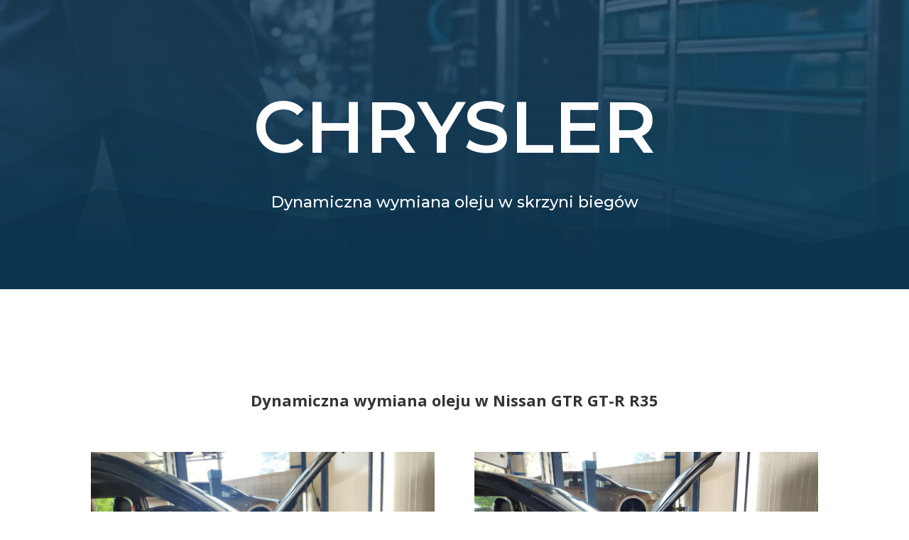

--- FILE ---
content_type: text/html; charset=UTF-8
request_url: https://dynamiczna-wymiana.pl/dynamiczna-wymiana-oleju-chrysler/
body_size: 12399
content:
<!DOCTYPE html><html lang="pl-PL"><head><meta charset="UTF-8" /><meta http-equiv="X-UA-Compatible" content="IE=edge"><link rel="pingback" href="https://dynamiczna-wymiana.pl/xmlrpc.php" /> <script type="text/javascript">document.documentElement.className = 'js';</script> <meta name='robots' content='index, follow, max-image-preview:large, max-snippet:-1, max-video-preview:-1' /><link media="all" href="https://dynamiczna-wymiana.pl/wp-content/cache/autoptimize/css/autoptimize_24c5857b435aba9e6f3b808f2e10cbab.css" rel="stylesheet"><link media="none" href="https://dynamiczna-wymiana.pl/wp-content/cache/autoptimize/css/autoptimize_2591c02fabdcd0a4b63cba2340aa6f0f.css" rel="stylesheet"><title>Dynamiczna wymiana oleju Chrysler - Dynamiczna wymiana oleju w automatycznej skrzyni biegów</title><link rel="canonical" href="https://dynamiczna-wymiana.pl/dynamiczna-wymiana-oleju-chrysler/" /><meta property="og:locale" content="pl_PL" /><meta property="og:type" content="article" /><meta property="og:title" content="Dynamiczna wymiana oleju Chrysler - Dynamiczna wymiana oleju w automatycznej skrzyni biegów" /><meta property="og:url" content="https://dynamiczna-wymiana.pl/dynamiczna-wymiana-oleju-chrysler/" /><meta property="og:site_name" content="Dynamiczna wymiana oleju w automatycznej skrzyni biegów" /><meta property="article:modified_time" content="2020-08-14T11:44:22+00:00" /><meta name="twitter:card" content="summary_large_image" /><meta name="twitter:label1" content="Szacowany czas czytania" /><meta name="twitter:data1" content="14 minut" /> <script type="application/ld+json" class="yoast-schema-graph">{"@context":"https://schema.org","@graph":[{"@type":"WebPage","@id":"https://dynamiczna-wymiana.pl/dynamiczna-wymiana-oleju-chrysler/","url":"https://dynamiczna-wymiana.pl/dynamiczna-wymiana-oleju-chrysler/","name":"Dynamiczna wymiana oleju Chrysler - Dynamiczna wymiana oleju w automatycznej skrzyni biegów","isPartOf":{"@id":"https://dynamiczna-wymiana.pl/#website"},"datePublished":"2020-08-14T11:33:16+00:00","dateModified":"2020-08-14T11:44:22+00:00","breadcrumb":{"@id":"https://dynamiczna-wymiana.pl/dynamiczna-wymiana-oleju-chrysler/#breadcrumb"},"inLanguage":"pl-PL","potentialAction":[{"@type":"ReadAction","target":["https://dynamiczna-wymiana.pl/dynamiczna-wymiana-oleju-chrysler/"]}]},{"@type":"BreadcrumbList","@id":"https://dynamiczna-wymiana.pl/dynamiczna-wymiana-oleju-chrysler/#breadcrumb","itemListElement":[{"@type":"ListItem","position":1,"name":"Strona główna","item":"https://dynamiczna-wymiana.pl/"},{"@type":"ListItem","position":2,"name":"Dynamiczna wymiana oleju Chrysler"}]},{"@type":"WebSite","@id":"https://dynamiczna-wymiana.pl/#website","url":"https://dynamiczna-wymiana.pl/","name":"Dynamiczna wymiana oleju w automatycznej skrzyni biegów","description":"","potentialAction":[{"@type":"SearchAction","target":{"@type":"EntryPoint","urlTemplate":"https://dynamiczna-wymiana.pl/?s={search_term_string}"},"query-input":{"@type":"PropertyValueSpecification","valueRequired":true,"valueName":"search_term_string"}}],"inLanguage":"pl-PL"}]}</script> <link rel='dns-prefetch' href='//fonts.googleapis.com' /><link rel="alternate" type="application/rss+xml" title="Dynamiczna wymiana oleju w automatycznej skrzyni biegów &raquo; Kanał z wpisami" href="https://dynamiczna-wymiana.pl/feed/" /><link rel="alternate" type="application/rss+xml" title="Dynamiczna wymiana oleju w automatycznej skrzyni biegów &raquo; Kanał z komentarzami" href="https://dynamiczna-wymiana.pl/comments/feed/" /><meta content="Divi v.4.27.4" name="generator"/><link rel='stylesheet' id='et-divi-open-sans-css' href='https://fonts.googleapis.com/css?family=Open+Sans:300italic,400italic,600italic,700italic,800italic,400,300,600,700,800&#038;subset=cyrillic,cyrillic-ext,greek,greek-ext,hebrew,latin,latin-ext,vietnamese&#038;display=swap' type='text/css' media='all' /><link rel='stylesheet' id='et-builder-googlefonts-cached-css' href='https://fonts.googleapis.com/css?family=Montserrat:100,200,300,regular,500,600,700,800,900,100italic,200italic,300italic,italic,500italic,600italic,700italic,800italic,900italic&#038;subset=cyrillic,cyrillic-ext,latin,latin-ext,vietnamese&#038;display=swap' type='text/css' media='all' /> <script type="text/javascript" src="https://dynamiczna-wymiana.pl/wp-includes/js/jquery/jquery.min.js?ver=3.7.1" id="jquery-core-js"></script> <link rel="https://api.w.org/" href="https://dynamiczna-wymiana.pl/wp-json/" /><link rel="alternate" title="JSON" type="application/json" href="https://dynamiczna-wymiana.pl/wp-json/wp/v2/pages/226" /><link rel="EditURI" type="application/rsd+xml" title="RSD" href="https://dynamiczna-wymiana.pl/xmlrpc.php?rsd" /><meta name="generator" content="WordPress 6.8.3" /><link rel='shortlink' href='https://dynamiczna-wymiana.pl/?p=226' /><link rel="alternate" title="oEmbed (JSON)" type="application/json+oembed" href="https://dynamiczna-wymiana.pl/wp-json/oembed/1.0/embed?url=https%3A%2F%2Fdynamiczna-wymiana.pl%2Fdynamiczna-wymiana-oleju-chrysler%2F" /><link rel="alternate" title="oEmbed (XML)" type="text/xml+oembed" href="https://dynamiczna-wymiana.pl/wp-json/oembed/1.0/embed?url=https%3A%2F%2Fdynamiczna-wymiana.pl%2Fdynamiczna-wymiana-oleju-chrysler%2F&#038;format=xml" /><meta name="viewport" content="width=device-width, initial-scale=1.0, maximum-scale=1.0, user-scalable=0" /> <script>(function(w,d,s,l,i){w[l]=w[l]||[];w[l].push({'gtm.start':
new Date().getTime(),event:'gtm.js'});var f=d.getElementsByTagName(s)[0],
j=d.createElement(s),dl=l!='dataLayer'?'&l='+l:'';j.async=true;j.src=
'https://www.googletagmanager.com/gtm.js?id='+i+dl;f.parentNode.insertBefore(j,f);
})(window,document,'script','dataLayer','GTM-5NM75ZF');</script> <meta name="google-site-verification" content="v7-JCVgvlwDMaTKkJVOC7rdgPE97CGnFPTo2hPjhKFk">  <script async src="https://www.googletagmanager.com/gtag/js?id=AW-16605128967"></script> <script>window.dataLayer = window.dataLayer || [];
  function gtag(){dataLayer.push(arguments);}
  gtag('js', new Date());

  gtag('config', 'AW-16605128967');</script>  <script>function gtag_report_conversion(url) {
  var callback = function () {
    if (typeof(url) != 'undefined') {
      window.location = url;
    }
  };
  gtag('event', 'conversion', {
      'send_to': 'AW-16605128967/qN2aCO_K97gZEIfS-O09',
      'event_callback': callback
  });
  return false;
}</script> <link rel="icon" href="https://dynamiczna-wymiana.pl/wp-content/uploads/2020/05/cropped-Check_Icon-32x32.jpg" sizes="32x32" /><link rel="icon" href="https://dynamiczna-wymiana.pl/wp-content/uploads/2020/05/cropped-Check_Icon-192x192.jpg" sizes="192x192" /><link rel="apple-touch-icon" href="https://dynamiczna-wymiana.pl/wp-content/uploads/2020/05/cropped-Check_Icon-180x180.jpg" /><meta name="msapplication-TileImage" content="https://dynamiczna-wymiana.pl/wp-content/uploads/2020/05/cropped-Check_Icon-270x270.jpg" /><style id="et-critical-inline-css">body,.et_pb_column_1_2 .et_quote_content blockquote cite,.et_pb_column_1_2 .et_link_content a.et_link_main_url,.et_pb_column_1_3 .et_quote_content blockquote cite,.et_pb_column_3_8 .et_quote_content blockquote cite,.et_pb_column_1_4 .et_quote_content blockquote cite,.et_pb_blog_grid .et_quote_content blockquote cite,.et_pb_column_1_3 .et_link_content a.et_link_main_url,.et_pb_column_3_8 .et_link_content a.et_link_main_url,.et_pb_column_1_4 .et_link_content a.et_link_main_url,.et_pb_blog_grid .et_link_content a.et_link_main_url,body .et_pb_bg_layout_light .et_pb_post p,body .et_pb_bg_layout_dark .et_pb_post p{font-size:14px}.et_pb_slide_content,.et_pb_best_value{font-size:15px}@media only screen and (min-width:981px){.et_header_style_centered.et_hide_primary_logo #main-header:not(.et-fixed-header) .logo_container,.et_header_style_centered.et_hide_fixed_logo #main-header.et-fixed-header .logo_container{height:11.88px}}@media only screen and (min-width:1350px){.et_pb_row{padding:27px 0}.et_pb_section{padding:54px 0}.single.et_pb_pagebuilder_layout.et_full_width_page .et_post_meta_wrapper{padding-top:81px}.et_pb_fullwidth_section{padding:0}}@media only screen and (max-width:767px){h1{font-size:29px}h2,.product .related h2,.et_pb_column_1_2 .et_quote_content blockquote p{font-size:24px}h3{font-size:21px}h4,.et_pb_circle_counter h3,.et_pb_number_counter h3,.et_pb_column_1_3 .et_pb_post h2,.et_pb_column_1_4 .et_pb_post h2,.et_pb_blog_grid h2,.et_pb_column_1_3 .et_quote_content blockquote p,.et_pb_column_3_8 .et_quote_content blockquote p,.et_pb_column_1_4 .et_quote_content blockquote p,.et_pb_blog_grid .et_quote_content blockquote p,.et_pb_column_1_3 .et_link_content h2,.et_pb_column_3_8 .et_link_content h2,.et_pb_column_1_4 .et_link_content h2,.et_pb_blog_grid .et_link_content h2,.et_pb_column_1_3 .et_audio_content h2,.et_pb_column_3_8 .et_audio_content h2,.et_pb_column_1_4 .et_audio_content h2,.et_pb_blog_grid .et_audio_content h2,.et_pb_column_3_8 .et_pb_audio_module_content h2,.et_pb_column_1_3 .et_pb_audio_module_content h2,.et_pb_gallery_grid .et_pb_gallery_item h3,.et_pb_portfolio_grid .et_pb_portfolio_item h2,.et_pb_filterable_portfolio_grid .et_pb_portfolio_item h2{font-size:17px}.et_pb_slider.et_pb_module .et_pb_slides .et_pb_slide_description .et_pb_slide_title{font-size:44px}.et_pb_gallery_grid .et_pb_gallery_item h3,.et_pb_portfolio_grid .et_pb_portfolio_item h2,.et_pb_filterable_portfolio_grid .et_pb_portfolio_item h2,.et_pb_column_1_4 .et_pb_audio_module_content h2{font-size:15px}h5{font-size:15px}h6{font-size:13px}}div.et_pb_section.et_pb_section_0{background-image:linear-gradient(180deg,rgba(20,61,88,0.65) 0%,#143d58 100%),url(https://dynamiczna-wymiana.pl/wp-content/uploads/2020/08/Back-car_repair_shop-25_comp.jpg)!important}.et_pb_section_0.et_pb_section{padding-top:6vw;padding-right:0px;padding-bottom:6vw;padding-left:0px}.et_pb_section_0.section_has_divider.et_pb_bottom_divider .et_pb_bottom_inside_divider{background-image:url([data-uri]);background-size:100% 20vw;bottom:0;height:20vw;z-index:1;transform:scale(1,1)}.et_pb_text_0{line-height:1.8em;font-family:'Montserrat',Helvetica,Arial,Lucida,sans-serif;font-size:22px;line-height:1.8em}.et_pb_text_0 h1{font-family:'Montserrat',Helvetica,Arial,Lucida,sans-serif;font-weight:600;text-transform:uppercase;font-size:8vw;line-height:1.5em;text-align:center}.et_pb_section_1.et_pb_section,.et_pb_section_2.et_pb_section{padding-top:120px;padding-right:0px;padding-bottom:120px;padding-left:0px}.et_pb_image_2,.et_pb_image_4,.et_pb_image_3,.et_pb_image_1,.et_pb_image_0{text-align:left;margin-left:0}.et_pb_image_3 .et_overlay:before,.et_pb_image_1 .et_overlay:before,.et_pb_image_2 .et_overlay:before,.et_pb_image_4 .et_overlay:before,.et_pb_image_0 .et_overlay:before{color:#f6961b!important;font-family:ETmodules!important;font-weight:400!important}.et_pb_image_4 .et_overlay,.et_pb_image_3 .et_overlay,.et_pb_image_2 .et_overlay,.et_pb_image_0 .et_overlay,.et_pb_image_1 .et_overlay{background-color:rgba(20,61,88,0.65)}@media only screen and (min-width:981px){.et_pb_row_0,body #page-container .et-db #et-boc .et-l .et_pb_row_0.et_pb_row,body.et_pb_pagebuilder_layout.single #page-container #et-boc .et-l .et_pb_row_0.et_pb_row,body.et_pb_pagebuilder_layout.single.et_full_width_page #page-container #et-boc .et-l .et_pb_row_0.et_pb_row{width:89%;max-width:89%}}@media only screen and (max-width:980px){.et_pb_row_0,body #page-container .et-db #et-boc .et-l .et_pb_row_0.et_pb_row,body.et_pb_pagebuilder_layout.single #page-container #et-boc .et-l .et_pb_row_0.et_pb_row,body.et_pb_pagebuilder_layout.single.et_full_width_page #page-container #et-boc .et-l .et_pb_row_0.et_pb_row{width:80%;max-width:80%}.et_pb_text_0 h1{font-size:50px}.et_pb_image_0,.et_pb_image_1,.et_pb_image_2,.et_pb_image_3,.et_pb_image_4{text-align:center;margin-left:auto;margin-right:auto}.et_pb_image_0 .et_pb_image_wrap img,.et_pb_image_1 .et_pb_image_wrap img,.et_pb_image_2 .et_pb_image_wrap img,.et_pb_image_3 .et_pb_image_wrap img,.et_pb_image_4 .et_pb_image_wrap img{width:auto}}@media only screen and (max-width:767px){.et_pb_image_0 .et_pb_image_wrap img,.et_pb_image_2 .et_pb_image_wrap img,.et_pb_image_3 .et_pb_image_wrap img,.et_pb_image_4 .et_pb_image_wrap img,.et_pb_image_1 .et_pb_image_wrap img{width:auto}}</style></head><body class="wp-singular page-template-default page page-id-226 wp-theme-Divi et_pb_button_helper_class et_fixed_nav et_hide_nav et_hide_primary_logo et_hide_fixed_logo et_hide_mobile_logo et_primary_nav_dropdown_animation_fade et_secondary_nav_dropdown_animation_fade et_header_style_left et_pb_footer_columns4 et_cover_background et_pb_gutter osx et_pb_gutters3 et_pb_pagebuilder_layout et_no_sidebar et_divi_theme et-db"><div id="page-container"><header id="main-header" data-height-onload="66"><div class="container clearfix et_menu_container"><div class="logo_container"> <span class="logo_helper"></span> <a href="https://dynamiczna-wymiana.pl/"> <noscript><img src="https://dynamiczna-wymiana.pl/wp-content/themes/Divi/images/logo.png" width="93" height="43" alt="Dynamiczna wymiana oleju w automatycznej skrzyni biegów" data-height-percentage="54" /></noscript><img class="lazyload" src='data:image/svg+xml,%3Csvg%20xmlns=%22http://www.w3.org/2000/svg%22%20viewBox=%220%200%2093%2043%22%3E%3C/svg%3E' data-src="https://dynamiczna-wymiana.pl/wp-content/themes/Divi/images/logo.png" width="93" height="43" alt="Dynamiczna wymiana oleju w automatycznej skrzyni biegów" id="logo" data-height-percentage="54" /> </a></div><div id="et-top-navigation" data-height="66" data-fixed-height="40"><nav id="top-menu-nav"><ul id="top-menu" class="nav"><li id="menu-item-98" class="menu-item menu-item-type-post_type menu-item-object-page menu-item-home menu-item-98"><a href="https://dynamiczna-wymiana.pl/">STRONA GŁÓWNA</a></li><li id="menu-item-626" class="menu-item menu-item-type-custom menu-item-object-custom menu-item-has-children menu-item-626"><a href="#">OFERTA</a><ul class="sub-menu"><li id="menu-item-627" class="menu-item menu-item-type-post_type menu-item-object-page menu-item-home menu-item-627"><a href="https://dynamiczna-wymiana.pl/">Dynamiczna wymiana oleju</a></li><li id="menu-item-629" class="menu-item menu-item-type-post_type menu-item-object-page menu-item-629"><a href="https://dynamiczna-wymiana.pl/mechanik-warszawa/">Mechanika samochodowa</a></li><li id="menu-item-630" class="menu-item menu-item-type-post_type menu-item-object-page menu-item-630"><a href="https://dynamiczna-wymiana.pl/naprawa-ukladu-napedowego/">Naprawa układu napędowego</a></li><li id="menu-item-631" class="menu-item menu-item-type-post_type menu-item-object-page menu-item-631"><a href="https://dynamiczna-wymiana.pl/serwis-pojazdow-warszawa/">Serwis pojazdów</a></li><li id="menu-item-632" class="menu-item menu-item-type-post_type menu-item-object-page menu-item-632"><a href="https://dynamiczna-wymiana.pl/wymiana-opon/">Wymiana Opon</a></li><li id="menu-item-628" class="menu-item menu-item-type-post_type menu-item-object-page menu-item-628"><a href="https://dynamiczna-wymiana.pl/auto-detailing/">Auto Detailing</a></li></ul></li><li id="menu-item-251" class="menu-item menu-item-type-post_type menu-item-object-page current-menu-ancestor current-menu-parent current_page_parent current_page_ancestor menu-item-has-children menu-item-251"><a href="https://dynamiczna-wymiana.pl/galeria/">GALERIA</a><ul class="sub-menu"><li id="menu-item-401" class="menu-item menu-item-type-post_type menu-item-object-page menu-item-401"><a href="https://dynamiczna-wymiana.pl/dynamiczna-wymiana-audi/">Audi</a></li><li id="menu-item-249" class="menu-item menu-item-type-post_type menu-item-object-page menu-item-249"><a href="https://dynamiczna-wymiana.pl/dynamiczna-wymiana-oleju-w-bmw/">BMW</a></li><li id="menu-item-243" class="menu-item menu-item-type-post_type menu-item-object-page current-menu-item page_item page-item-226 current_page_item menu-item-243"><a href="https://dynamiczna-wymiana.pl/dynamiczna-wymiana-oleju-chrysler/" aria-current="page">Chrysler</a></li><li id="menu-item-402" class="menu-item menu-item-type-post_type menu-item-object-page menu-item-402"><a href="https://dynamiczna-wymiana.pl/dynamiczna-wymiana-oleju-citroen/">Citroen</a></li><li id="menu-item-244" class="menu-item menu-item-type-post_type menu-item-object-page menu-item-244"><a href="https://dynamiczna-wymiana.pl/dynamiczna-wymiana-oleju-dodge/">Dodge</a></li><li id="menu-item-245" class="menu-item menu-item-type-post_type menu-item-object-page menu-item-245"><a href="https://dynamiczna-wymiana.pl/dynamiczna-wymiana-oleju-lexus/">Lexus</a></li><li id="menu-item-400" class="menu-item menu-item-type-post_type menu-item-object-page menu-item-400"><a href="https://dynamiczna-wymiana.pl/dynamiczna-wymiana-oleju-mercedes/">Mercedes</a></li><li id="menu-item-416" class="menu-item menu-item-type-post_type menu-item-object-page menu-item-416"><a href="https://dynamiczna-wymiana.pl/dynamiczna-wymiana-oleju-nissan/">Nissan</a></li><li id="menu-item-250" class="menu-item menu-item-type-post_type menu-item-object-page menu-item-250"><a href="https://dynamiczna-wymiana.pl/dynamiczna-wymiana-oleju-w-porsche/">Porsche</a></li><li id="menu-item-246" class="menu-item menu-item-type-post_type menu-item-object-page menu-item-246"><a href="https://dynamiczna-wymiana.pl/dynamiczna-wymiana-oleju-toyota/">Toyota</a></li><li id="menu-item-247" class="menu-item menu-item-type-post_type menu-item-object-page menu-item-247"><a href="https://dynamiczna-wymiana.pl/dynamiczna-wymiana-oleju-volkswagen/">Volkswagen</a></li><li id="menu-item-248" class="menu-item menu-item-type-post_type menu-item-object-page menu-item-248"><a href="https://dynamiczna-wymiana.pl/dynamiczna-wymiana-oleju-volvo/">Volvo</a></li></ul></li><li id="menu-item-278" class="menu-item menu-item-type-post_type menu-item-object-page menu-item-278"><a href="https://dynamiczna-wymiana.pl/cennik/">CENNIK</a></li><li id="menu-item-625" class="menu-item menu-item-type-post_type menu-item-object-page menu-item-625"><a href="https://dynamiczna-wymiana.pl/blog/">BLOG</a></li><li id="menu-item-105" class="menu-item menu-item-type-custom menu-item-object-custom menu-item-105"><a href="#footerkontakt">KONTAKT</a></li></ul></nav><div id="et_top_search"> <span id="et_search_icon"></span></div><div id="et_mobile_nav_menu"><div class="mobile_nav closed"> <span class="select_page">Zaznacz stronę</span> <span class="mobile_menu_bar mobile_menu_bar_toggle"></span></div></div></div></div><div class="et_search_outer"><div class="container et_search_form_container"><form role="search" method="get" class="et-search-form" action="https://dynamiczna-wymiana.pl/"> <input type="search" class="et-search-field" placeholder="Wyszukiwanie &hellip;" value="" name="s" title="Szukaj:" /></form> <span class="et_close_search_field"></span></div></div></header><div id="et-main-area"><div id="main-content"><article id="post-226" class="post-226 page type-page status-publish hentry"><div class="entry-content"><div class="et-l et-l--post"><div class="et_builder_inner_content et_pb_gutters3"><div class="et_pb_section et_pb_section_0 et_animated et_pb_with_background et_section_regular section_has_divider et_pb_bottom_divider" ><div class="et_pb_row et_pb_row_0 et_pb_row_fullwidth"><div class="et_pb_column et_pb_column_4_4 et_pb_column_0  et_pb_css_mix_blend_mode_passthrough et-last-child"><div class="et_pb_module et_pb_text et_pb_text_0  et_pb_text_align_center et_pb_bg_layout_dark"><div class="et_pb_text_inner"><h1>Chrysler</h1><p>Dynamiczna wymiana oleju w skrzyni biegów</p></div></div></div></div><div class="et_pb_bottom_inside_divider et-no-transition"></div></div><div class="et_pb_section et_pb_section_2 et_section_regular" ><div class="et_pb_row et_pb_row_1"><div class="et_pb_column et_pb_column_4_4 et_pb_column_1  et_pb_css_mix_blend_mode_passthrough et-last-child"><div class="et_pb_module et_pb_text et_pb_text_1  et_pb_text_align_left et_pb_bg_layout_light"><div class="et_pb_text_inner"><h3 style="text-align: center;"><strong>Dynamiczna wymiana oleju w Nissan GTR GT-R R35</strong></h3></div></div></div></div><div class="et_pb_row et_pb_row_2"><div class="et_pb_column et_pb_column_1_2 et_pb_column_2  et_pb_css_mix_blend_mode_passthrough"><div class="et_pb_module et_pb_image et_pb_image_0 et_animated et-waypoint et_pb_has_overlay"> <a href="https://dynamiczna-wymiana.pl/wp-content/uploads/2020/08/Chrysler-voyager-olej-po-wymianie-dynamicznej.jpg" class="et_pb_lightbox_image" title="Chrysler voyager olej po wymianie dynamicznej"><span class="et_pb_image_wrap "><img fetchpriority="high" decoding="async" width="1001" height="750" src="https://dynamiczna-wymiana.pl/wp-content/uploads/2020/08/Chrysler-voyager-olej-po-wymianie-dynamicznej.jpg" alt="Chrysler voyager olej po wymianie dynamicznej" title="Chrysler voyager olej po wymianie dynamicznej" srcset="https://dynamiczna-wymiana.pl/wp-content/uploads/2020/08/Chrysler-voyager-olej-po-wymianie-dynamicznej.jpg 1001w, https://dynamiczna-wymiana.pl/wp-content/uploads/2020/08/Chrysler-voyager-olej-po-wymianie-dynamicznej-980x734.jpg 980w, https://dynamiczna-wymiana.pl/wp-content/uploads/2020/08/Chrysler-voyager-olej-po-wymianie-dynamicznej-480x360.jpg 480w" sizes="(min-width: 0px) and (max-width: 480px) 480px, (min-width: 481px) and (max-width: 980px) 980px, (min-width: 981px) 1001px, 100vw" class="wp-image-148" /><span class="et_overlay et_pb_inline_icon" data-icon="&#x2d;"></span></span></a></div></div><div class="et_pb_column et_pb_column_1_2 et_pb_column_3  et_pb_css_mix_blend_mode_passthrough et-last-child"><div class="et_pb_module et_pb_image et_pb_image_1 et_animated et-waypoint et_pb_has_overlay"> <a href="https://dynamiczna-wymiana.pl/wp-content/uploads/2020/08/Chrysler-Voyager-Dynamiczna-wymiana-stary-olej.jpg" class="et_pb_lightbox_image" title="Chrysler Voyager Dynamiczna wymiana stary olej"><span class="et_pb_image_wrap "><noscript><img decoding="async" width="891" height="668" src="https://dynamiczna-wymiana.pl/wp-content/uploads/2020/08/Chrysler-Voyager-Dynamiczna-wymiana-stary-olej.jpg" alt="Chrysler Voyager Dynamiczna wymiana stary olej" title="Chrysler Voyager Dynamiczna wymiana stary olej" srcset="https://dynamiczna-wymiana.pl/wp-content/uploads/2020/08/Chrysler-Voyager-Dynamiczna-wymiana-stary-olej.jpg 891w, https://dynamiczna-wymiana.pl/wp-content/uploads/2020/08/Chrysler-Voyager-Dynamiczna-wymiana-stary-olej-480x360.jpg 480w" sizes="(min-width: 0px) and (max-width: 480px) 480px, (min-width: 481px) 891px, 100vw" class="wp-image-149" /></noscript><img decoding="async" width="891" height="668" src='data:image/svg+xml,%3Csvg%20xmlns=%22http://www.w3.org/2000/svg%22%20viewBox=%220%200%20891%20668%22%3E%3C/svg%3E' data-src="https://dynamiczna-wymiana.pl/wp-content/uploads/2020/08/Chrysler-Voyager-Dynamiczna-wymiana-stary-olej.jpg" alt="Chrysler Voyager Dynamiczna wymiana stary olej" title="Chrysler Voyager Dynamiczna wymiana stary olej" data-srcset="https://dynamiczna-wymiana.pl/wp-content/uploads/2020/08/Chrysler-Voyager-Dynamiczna-wymiana-stary-olej.jpg 891w, https://dynamiczna-wymiana.pl/wp-content/uploads/2020/08/Chrysler-Voyager-Dynamiczna-wymiana-stary-olej-480x360.jpg 480w" data-sizes="(min-width: 0px) and (max-width: 480px) 480px, (min-width: 481px) 891px, 100vw" class="lazyload wp-image-149" /><span class="et_overlay et_pb_inline_icon" data-icon="&#x2d;"></span></span></a></div></div></div><div class="et_pb_row et_pb_row_3"><div class="et_pb_column et_pb_column_1_3 et_pb_column_4  et_pb_css_mix_blend_mode_passthrough"><div class="et_pb_module et_pb_image et_pb_image_2 et_animated et-waypoint et_pb_has_overlay"> <a href="https://dynamiczna-wymiana.pl/wp-content/uploads/2020/08/Voayager-dynamiczna-wymiana-oleju-w-trakcie-wymiany.jpg" class="et_pb_lightbox_image" title="Voayager dynamiczna wymiana oleju w trakcie wymiany"><span class="et_pb_image_wrap "><noscript><img decoding="async" width="1165" height="874" src="https://dynamiczna-wymiana.pl/wp-content/uploads/2020/08/Voayager-dynamiczna-wymiana-oleju-w-trakcie-wymiany.jpg" alt="Voayager dynamiczna wymiana oleju w trakcie wymiany" title="Voayager dynamiczna wymiana oleju w trakcie wymiany" srcset="https://dynamiczna-wymiana.pl/wp-content/uploads/2020/08/Voayager-dynamiczna-wymiana-oleju-w-trakcie-wymiany.jpg 1165w, https://dynamiczna-wymiana.pl/wp-content/uploads/2020/08/Voayager-dynamiczna-wymiana-oleju-w-trakcie-wymiany-980x735.jpg 980w, https://dynamiczna-wymiana.pl/wp-content/uploads/2020/08/Voayager-dynamiczna-wymiana-oleju-w-trakcie-wymiany-480x360.jpg 480w" sizes="(min-width: 0px) and (max-width: 480px) 480px, (min-width: 481px) and (max-width: 980px) 980px, (min-width: 981px) 1165px, 100vw" class="wp-image-150" /></noscript><img decoding="async" width="1165" height="874" src='data:image/svg+xml,%3Csvg%20xmlns=%22http://www.w3.org/2000/svg%22%20viewBox=%220%200%201165%20874%22%3E%3C/svg%3E' data-src="https://dynamiczna-wymiana.pl/wp-content/uploads/2020/08/Voayager-dynamiczna-wymiana-oleju-w-trakcie-wymiany.jpg" alt="Voayager dynamiczna wymiana oleju w trakcie wymiany" title="Voayager dynamiczna wymiana oleju w trakcie wymiany" data-srcset="https://dynamiczna-wymiana.pl/wp-content/uploads/2020/08/Voayager-dynamiczna-wymiana-oleju-w-trakcie-wymiany.jpg 1165w, https://dynamiczna-wymiana.pl/wp-content/uploads/2020/08/Voayager-dynamiczna-wymiana-oleju-w-trakcie-wymiany-980x735.jpg 980w, https://dynamiczna-wymiana.pl/wp-content/uploads/2020/08/Voayager-dynamiczna-wymiana-oleju-w-trakcie-wymiany-480x360.jpg 480w" data-sizes="(min-width: 0px) and (max-width: 480px) 480px, (min-width: 481px) and (max-width: 980px) 980px, (min-width: 981px) 1165px, 100vw" class="lazyload wp-image-150" /><span class="et_overlay et_pb_inline_icon" data-icon="&#x2d;"></span></span></a></div></div><div class="et_pb_column et_pb_column_1_3 et_pb_column_5  et_pb_css_mix_blend_mode_passthrough"><div class="et_pb_module et_pb_image et_pb_image_3 et_animated et-waypoint et_pb_has_overlay"> <a href="https://dynamiczna-wymiana.pl/wp-content/uploads/2020/08/Voyager-dynamiczna-wymiana-stary-olej.jpg" class="et_pb_lightbox_image" title="Voyager dynamiczna wymiana stary olej"><span class="et_pb_image_wrap "><noscript><img decoding="async" width="988" height="741" src="https://dynamiczna-wymiana.pl/wp-content/uploads/2020/08/Voyager-dynamiczna-wymiana-stary-olej.jpg" alt="Voyager dynamiczna wymiana stary olej" title="Voyager dynamiczna wymiana stary olej" srcset="https://dynamiczna-wymiana.pl/wp-content/uploads/2020/08/Voyager-dynamiczna-wymiana-stary-olej.jpg 988w, https://dynamiczna-wymiana.pl/wp-content/uploads/2020/08/Voyager-dynamiczna-wymiana-stary-olej-980x735.jpg 980w, https://dynamiczna-wymiana.pl/wp-content/uploads/2020/08/Voyager-dynamiczna-wymiana-stary-olej-480x360.jpg 480w" sizes="(min-width: 0px) and (max-width: 480px) 480px, (min-width: 481px) and (max-width: 980px) 980px, (min-width: 981px) 988px, 100vw" class="wp-image-151" /></noscript><img decoding="async" width="988" height="741" src='data:image/svg+xml,%3Csvg%20xmlns=%22http://www.w3.org/2000/svg%22%20viewBox=%220%200%20988%20741%22%3E%3C/svg%3E' data-src="https://dynamiczna-wymiana.pl/wp-content/uploads/2020/08/Voyager-dynamiczna-wymiana-stary-olej.jpg" alt="Voyager dynamiczna wymiana stary olej" title="Voyager dynamiczna wymiana stary olej" data-srcset="https://dynamiczna-wymiana.pl/wp-content/uploads/2020/08/Voyager-dynamiczna-wymiana-stary-olej.jpg 988w, https://dynamiczna-wymiana.pl/wp-content/uploads/2020/08/Voyager-dynamiczna-wymiana-stary-olej-980x735.jpg 980w, https://dynamiczna-wymiana.pl/wp-content/uploads/2020/08/Voyager-dynamiczna-wymiana-stary-olej-480x360.jpg 480w" data-sizes="(min-width: 0px) and (max-width: 480px) 480px, (min-width: 481px) and (max-width: 980px) 980px, (min-width: 981px) 988px, 100vw" class="lazyload wp-image-151" /><span class="et_overlay et_pb_inline_icon" data-icon="&#x2d;"></span></span></a></div></div><div class="et_pb_column et_pb_column_1_3 et_pb_column_6  et_pb_css_mix_blend_mode_passthrough et-last-child"><div class="et_pb_module et_pb_image et_pb_image_4 et_animated et-waypoint et_pb_has_overlay"> <a href="https://dynamiczna-wymiana.pl/wp-content/uploads/2020/08/Chrysler-olej-po-wymianie-dynamicznej.jpg" class="et_pb_lightbox_image" title="Chrysler olej po wymianie dynamicznej"><span class="et_pb_image_wrap "><noscript><img decoding="async" width="1206" height="904" src="https://dynamiczna-wymiana.pl/wp-content/uploads/2020/08/Chrysler-olej-po-wymianie-dynamicznej.jpg" alt="Chrysler olej po wymianie dynamicznej" title="Chrysler olej po wymianie dynamicznej" srcset="https://dynamiczna-wymiana.pl/wp-content/uploads/2020/08/Chrysler-olej-po-wymianie-dynamicznej.jpg 1206w, https://dynamiczna-wymiana.pl/wp-content/uploads/2020/08/Chrysler-olej-po-wymianie-dynamicznej-980x735.jpg 980w, https://dynamiczna-wymiana.pl/wp-content/uploads/2020/08/Chrysler-olej-po-wymianie-dynamicznej-480x360.jpg 480w" sizes="(min-width: 0px) and (max-width: 480px) 480px, (min-width: 481px) and (max-width: 980px) 980px, (min-width: 981px) 1206px, 100vw" class="wp-image-152" /></noscript><img decoding="async" width="1206" height="904" src='data:image/svg+xml,%3Csvg%20xmlns=%22http://www.w3.org/2000/svg%22%20viewBox=%220%200%201206%20904%22%3E%3C/svg%3E' data-src="https://dynamiczna-wymiana.pl/wp-content/uploads/2020/08/Chrysler-olej-po-wymianie-dynamicznej.jpg" alt="Chrysler olej po wymianie dynamicznej" title="Chrysler olej po wymianie dynamicznej" data-srcset="https://dynamiczna-wymiana.pl/wp-content/uploads/2020/08/Chrysler-olej-po-wymianie-dynamicznej.jpg 1206w, https://dynamiczna-wymiana.pl/wp-content/uploads/2020/08/Chrysler-olej-po-wymianie-dynamicznej-980x735.jpg 980w, https://dynamiczna-wymiana.pl/wp-content/uploads/2020/08/Chrysler-olej-po-wymianie-dynamicznej-480x360.jpg 480w" data-sizes="(min-width: 0px) and (max-width: 480px) 480px, (min-width: 481px) and (max-width: 980px) 980px, (min-width: 981px) 1206px, 100vw" class="lazyload wp-image-152" /><span class="et_overlay et_pb_inline_icon" data-icon="&#x2d;"></span></span></a></div></div></div></div><div class="et_pb_section et_pb_section_4 et_section_regular" ><div class="et_pb_row et_pb_row_4"><div class="et_pb_column et_pb_column_4_4 et_pb_column_7  et_pb_css_mix_blend_mode_passthrough et-last-child"><div id="dynamiczna" class="et_pb_module et_pb_text et_pb_text_2  et_pb_text_align_left et_pb_bg_layout_light"><div class="et_pb_text_inner"><h2>Co to jest dynamiczna wymiana oleju?</h2></div></div><div class="et_pb_module et_pb_text et_pb_text_3  et_pb_text_align_left et_pb_bg_layout_light"><div class="et_pb_text_inner"><p>Dynamiczna wymiana polega na podłączeniu specjalistycznego urządzenia w obieg oleju skrzyni biegów i przetłoczeniu całego oleju w układzie za pomocą urządzenia. Dodatkowo, w trakcie wymiany używany jest specjalny środek, który wspomaga oczyszczenie układu. Wraz ze starym olejem ze skrzyni usuwane są zanieczyszczenia, które mogłyby zatkać elektrozawory w przekładni. Skuteczność wymiany oleju tą metodą sięga do 100%, a ryzyko wystąpienia awarii automatycznej skrzyni biegów znacząco maleje.</p><p>Dynamiczna wymiana oleju w automatycznej skrzyni biegów (ASB) umożliwia wymianę CAŁEGO oleju w układzie. Przy wymianie statycznej (grawitacyjnie) wymieniane jest zaledwie 40-60% płynów. Reszta pozostaje w przewodach, sterowniku, konwerterze. Tak naprawdę, wymiana tradycyjna to rozmieszanie nowego oleju w starym. Dlatego zalecamy dynamiczną wymianę oleju w ASB, która czyści cały układ olejowy i kanały skrzyni biegów.</p></div></div></div></div><div class="et_pb_row et_pb_row_5"><div class="et_pb_column et_pb_column_4_4 et_pb_column_8  et_pb_css_mix_blend_mode_passthrough et-last-child"><div class="et_pb_module et_pb_text et_pb_text_4  et_pb_text_align_left et_pb_bg_layout_light"><div class="et_pb_text_inner"><h2>Dlaczego wymieniać olej w skrzyni biegów?</h2></div></div><div class="et_pb_module et_pb_text et_pb_text_5  et_pb_text_align_left et_pb_bg_layout_light"><div class="et_pb_text_inner"><p>Sprawność automatycznej skrzyni biegów w dużej mierze zależy od czystości pracującego w niej oleju. W czasie eksploatacji dostają się do niego różnego rodzaju zanieczyszczenia, np. drobne opiłki metalu, które w zbyt dużym stężeniu mogą prowadzić do poważnych uszkodzeń całego mechanizmu. Wraz z wiekiem i przebiegiem samochodu zmieniają się właściwości smarne oleju, jego gęstość i lepkość, przez co automatyczna skrzynia biegów ulega przyspieszonemu zużyciu.</p><p>Ze względu na koszt, niektórzy producenci samochodów określają czasookres wymiany oleju w automatycznej skrzyni biegów. W praktyce jednakże problemy zdarzają się częściej, takie jak zacinanie się skrzyń biegów oraz problemy z zapłonem. Przyczyną takich problemów jest starzenie się oleju, która wpływa nie tylko na lepkość oleju, ale powoduje również korozję w podzespołach skrzyń biegów poprzez absorbcję wilgoci, co w konsekwencji prowadzi do awarii skrzyni.</p><p>Innym czynnikiem jest tarcie okładzin ciernych sprzęgieł, co wpływa na cały układ i działanie elektromagnetycznych zaworów sterujących oraz elementów tłumiących. Pogorszenie właściwości smarujących wpływa na zwiększenie tarcia części aluminiowych (co jest widoczne w postaci czarnego koloru zużytego oleju). Jeśli producent pojazdu nie określi krótszych czasookresów przeglądów zależnie od obciążenia, olej w automatycznej skrzyni biegów należy wymieniać nie rzadziej niż po 2 latach lub 30.000 – 60.000 km przebiegu.</p><p>Po statycznej wymianie oleju układ nie jest dostatecznie wyczyszczony, a jedynie poprawiona została jakość oleju. Układ wymiany oleju został tak zaprojektowany, aby nie tylko całkowicie i szybko wymienić olej, ale także łatwo i całkowicie wyczyścić wszystkie podzespoły i mechanizmy automatycznej skrzyni biegów.</p></div></div></div></div><div class="et_pb_row et_pb_row_6"><div class="et_pb_column et_pb_column_4_4 et_pb_column_9  et_pb_css_mix_blend_mode_passthrough et-last-child"><div class="et_pb_module et_pb_text et_pb_text_6  et_pb_text_align_left et_pb_bg_layout_light"><div class="et_pb_text_inner"><h2>Zalety dynamicznej wymiany oleju</h2></div></div><div class="et_pb_module et_pb_text et_pb_text_7  et_pb_text_align_left et_pb_bg_layout_light"><div class="et_pb_text_inner"><p>Dzięki takiej wymianie, skrzynia biegów znów zaczyna pracować w warunkach fabrycznych. Taki sposób zapewnia natychmiastowy, bardzo odczuwalny wzrost płynności działania i komfortu przełączania. Skrzynia przestaje szarpać, biegi zmieniają się cicho, bez zbędnych opóźnień.</p></div></div></div></div><div class="et_pb_row et_pb_row_7"><div class="et_pb_column et_pb_column_4_4 et_pb_column_10  et_pb_css_mix_blend_mode_passthrough et-last-child"><div class="et_pb_module et_pb_text et_pb_text_8  et_pb_text_align_left et_pb_bg_layout_light"><div class="et_pb_text_inner"><h2>Dynamiczna wymiana oleju Warszawa</h2></div></div><div class="et_pb_module et_pb_text et_pb_text_9  et_pb_text_align_left et_pb_bg_layout_light"><div class="et_pb_text_inner">Usługę dynamicznej wymiany oleju w automatycznej skrzyni biegów świadczymy dla klientów z Warszawy, okolic oraz całej Polski. Nasz warsztat znajduje się pod adresem: ul. 3 Maja 110, 05-080 Izabelin. <a href="https://www.google.com/maps/place/Autoservice+Wojciech+Grabowiecki/@52.296169,20.7988194,17z/data=!3m1!4b1!4m5!3m4!1s0x471eb4485eb2114f:0xfa697175b17552d!8m2!3d52.296169!4d20.8010081" target="_blank" rel="noopener noreferrer">Zobacz nas na mapie</a>.</p><p>Ze wzgledu na bliską lokalizację do naszego warsztatu, w szczególności zapraszamy klientów z: <a style="color: inherit; text-decoration: none;" href="https://dynamiczna-wymiana.pl/dynamiczna-wymiana-oleju-izabelin/">Izabelin</a>, <a style="color: inherit; text-decoration: none;" href="https://dynamiczna-wymiana.pl/dynamiczna-wymiana-oleju-babice/">Babice</a>, <a style="color: inherit; text-decoration: none;" href="https://dynamiczna-wymiana.pl/dynamiczna-wymiana-oleju-lomianki/">Łomianki</a>, <a style="color: inherit; text-decoration: none;" href="https://dynamiczna-wymiana.pl/dynamiczna-wymiana-oleju-bielany/">Bielany</a>, <a style="color: inherit; text-decoration: none;" href="https://dynamiczna-wymiana.pl/dynamiczna-wymiana-oleju-bemowo/">Bemowo</a>, <a style="color: inherit; text-decoration: none;" href="https://dynamiczna-wymiana.pl/dynamiczna-wymiana-oleju-wola/">Wola</a>, <a style="color: inherit; text-decoration: none;" href="https://dynamiczna-wymiana.pl/dynamiczna-wymiana-oleju-zoliborz/">Żoliborz</a>, <a style="color: inherit; text-decoration: none;" href="https://dynamiczna-wymiana.pl/dynamiczna-wymiana-oleju-srodmiescie/">Śródmieście</a>, <a style="color: inherit; text-decoration: none;" href="https://dynamiczna-wymiana.pl/dynamiczna-wymiana-oleju-ursus/">Ursus</a>, <a style="color: inherit; text-decoration: none;" href="https://dynamiczna-wymiana.pl/dynamiczna-wymiana-oleju-ochota/">Ochota</a>, <a style="color: inherit; text-decoration: none;" href="https://dynamiczna-wymiana.pl/dynamiczna-wymiana-oleju-wlochy/">Włochy</a>, <a style="color: inherit; text-decoration: none;" href="https://dynamiczna-wymiana.pl/dynamiczna-wymiana-oleju-mokotow/">Mokotów</a>, <a style="color: inherit; text-decoration: none;" href="https://dynamiczna-wymiana.pl/dynamiczna-wymiana-oleju-ursynow/">Ursynów</a>, <a style="color: inherit; text-decoration: none;" href="https://dynamiczna-wymiana.pl/dynamiczna-wymiana-oleju-wilanow/">Wilanów</a>, <a style="color: inherit; text-decoration: none;" href="https://dynamiczna-wymiana.pl/dynamiczna-wymiana-oleju-bialoleka/">Białołęka</a>, <a style="color: inherit; text-decoration: none;" href="https://dynamiczna-wymiana.pl/dynamiczna-wymiana-oleju-targowek/">Targówek</a>, <a style="color: inherit; text-decoration: none;" href="https://dynamiczna-wymiana.pl/dynamiczna-wymiana-oleju-praga-polnoc/">Praga-Północ</a>, <a style="color: inherit; text-decoration: none;" href="https://dynamiczna-wymiana.pl/dynamiczna-wymiana-oleju-praga-poludnie/">Praga-Południe</a>, <a style="color: inherit; text-decoration: none;" href="https://dynamiczna-wymiana.pl/dynamiczna-wymiana-oleju-rembertow/">Rembertów</a>, <a style="color: inherit; text-decoration: none;" href="https://dynamiczna-wymiana.pl/dynamiczna-wymiana-oleju-wawer/">Wawer</a>, <a style="color: inherit; text-decoration: none;" href="https://dynamiczna-wymiana.pl/dynamiczna-wymiana-oleju-wesola/">Wesoła</a>.</div></div></div></div><div class="et_pb_row et_pb_row_8"><div class="et_pb_column et_pb_column_4_4 et_pb_column_11  et_pb_css_mix_blend_mode_passthrough et-last-child"><div class="et_pb_module et_pb_text et_pb_text_10  et_pb_text_align_left et_pb_bg_layout_light"><div class="et_pb_text_inner"><h2>Zainteresowany?</h2></div></div><div class="et_pb_module et_pb_text et_pb_text_11  et_pb_text_align_left et_pb_bg_layout_light"><div class="et_pb_text_inner"><p>Zadzwoń do nas. Z przyjemnościa odpowiemy na wszystkie pytania.</p><p style="text-align: center;"><strong><a href="tel:227226153">22 722 61 53</a></strong></p></div></div></div></div></div><div class="et_pb_section et_pb_section_6 et_section_regular" ><div class="et_pb_row et_pb_row_9"><div class="et_pb_column et_pb_column_4_4 et_pb_column_12  et_pb_css_mix_blend_mode_passthrough et-last-child"><div class="et_pb_module et_pb_text et_pb_text_12  et_pb_text_align_center et_pb_bg_layout_light"><div class="et_pb_text_inner"><h2>Partnerzy</h2></div></div></div></div><div class="et_pb_row et_pb_row_10"><div class="et_pb_column et_pb_column_1_4 et_pb_column_13  et_pb_css_mix_blend_mode_passthrough"><div class="et_pb_module et_pb_image et_pb_image_5 et_animated et-waypoint"> <span class="et_pb_image_wrap "><noscript><img decoding="async" width="170" height="75" src="https://dynamiczna-wymiana.pl/wp-content/uploads/2020/05/FirstStop-logo.png" alt="" title="FirstStop-logo" class="wp-image-70" /></noscript><img decoding="async" width="170" height="75" src='data:image/svg+xml,%3Csvg%20xmlns=%22http://www.w3.org/2000/svg%22%20viewBox=%220%200%20170%2075%22%3E%3C/svg%3E' data-src="https://dynamiczna-wymiana.pl/wp-content/uploads/2020/05/FirstStop-logo.png" alt="" title="FirstStop-logo" class="lazyload wp-image-70" /></span></div></div><div class="et_pb_column et_pb_column_1_4 et_pb_column_14  et_pb_css_mix_blend_mode_passthrough"><div class="et_pb_module et_pb_image et_pb_image_6 et_animated et-waypoint"> <a href="https://www.ravenol.pl/" target="_blank"><span class="et_pb_image_wrap "><noscript><img decoding="async" width="170" height="75" src="https://dynamiczna-wymiana.pl/wp-content/uploads/2020/05/raveno-logo.png" alt="" title="raveno-logo" class="wp-image-71" /></noscript><img decoding="async" width="170" height="75" src='data:image/svg+xml,%3Csvg%20xmlns=%22http://www.w3.org/2000/svg%22%20viewBox=%220%200%20170%2075%22%3E%3C/svg%3E' data-src="https://dynamiczna-wymiana.pl/wp-content/uploads/2020/05/raveno-logo.png" alt="" title="raveno-logo" class="lazyload wp-image-71" /></span></a></div></div><div class="et_pb_column et_pb_column_1_4 et_pb_column_15  et_pb_css_mix_blend_mode_passthrough"><div class="et_pb_module et_pb_image et_pb_image_7 et_animated et-waypoint"> <a href="https://www.bridgestone.pl/" target="_blank"><span class="et_pb_image_wrap "><noscript><img decoding="async" width="170" height="75" src="https://dynamiczna-wymiana.pl/wp-content/uploads/2020/05/bridgestone-logo.png" alt="" title="bridgestone-logo" class="wp-image-72" /></noscript><img decoding="async" width="170" height="75" src='data:image/svg+xml,%3Csvg%20xmlns=%22http://www.w3.org/2000/svg%22%20viewBox=%220%200%20170%2075%22%3E%3C/svg%3E' data-src="https://dynamiczna-wymiana.pl/wp-content/uploads/2020/05/bridgestone-logo.png" alt="" title="bridgestone-logo" class="lazyload wp-image-72" /></span></a></div></div><div class="et_pb_column et_pb_column_1_4 et_pb_column_16  et_pb_css_mix_blend_mode_passthrough et-last-child"><div class="et_pb_module et_pb_image et_pb_image_8 et_animated et-waypoint"> <a href="https://liqui-moly.pl/" target="_blank"><span class="et_pb_image_wrap "><noscript><img decoding="async" width="170" height="75" src="https://dynamiczna-wymiana.pl/wp-content/uploads/2020/05/liqui-moly-logo.png" alt="" title="liqui-moly-logo" class="wp-image-73" /></noscript><img decoding="async" width="170" height="75" src='data:image/svg+xml,%3Csvg%20xmlns=%22http://www.w3.org/2000/svg%22%20viewBox=%220%200%20170%2075%22%3E%3C/svg%3E' data-src="https://dynamiczna-wymiana.pl/wp-content/uploads/2020/05/liqui-moly-logo.png" alt="" title="liqui-moly-logo" class="lazyload wp-image-73" /></span></a></div></div></div><div class="et_pb_row et_pb_row_11"><div class="et_pb_column et_pb_column_4_4 et_pb_column_17  et_pb_css_mix_blend_mode_passthrough et-last-child"><div class="et_pb_module et_pb_text et_pb_text_13  et_pb_text_align_left et_pb_bg_layout_light"><div class="et_pb_text_inner"><iframe src="https://www.google.com/maps/embed?pb=!1m14!1m8!1m3!1d9760.547045228544!2d20.79558169731446!3d52.29537216307205!3m2!1i1024!2i768!4f13.1!3m3!1m2!1s0x0%3A0xfa697175b17552d!2sAutoservice%20Wojciech%20Grabowiecki!5e0!3m2!1spl!2spl!4v1660215343740!5m2!1spl!2spl" width="1200" height="400" style="border: 0;" allowfullscreen="" loading="lazy" referrerpolicy="no-referrer-when-downgrade"></iframe></div></div></div></div><div class="et_pb_row et_pb_row_12"><div class="et_pb_column et_pb_column_4_4 et_pb_column_18  et_pb_css_mix_blend_mode_passthrough et-last-child"><div class="et_pb_module et_pb_text et_pb_text_14  et_pb_text_align_left et_pb_bg_layout_light"><div class="et_pb_text_inner"><h3><strong>Pigułka wiedzy o dynamicznej wymianie oleju</strong></h3><hr /><p>&nbsp;</p><p>Dynamiczna wymiana oleju (tzw. <strong data-start="31" data-end="57">dynamiczna wymiana ATF</strong>) to metoda wymiany oleju w automatycznej skrzyni biegów, w której <strong>specjalna maszyna pod ciśnieniem wymienia praktycznie cały olej</strong> znajdujący się w skrzyni – łącznie z tym znajdującym się w konwerterze i przewodach.</p><h3></h3><h3></h3><h3>Jak to działa?</h3><ul><li>Skrzynia biegów podłączana jest do urządzenia serwisowego.</li><li>Maszyna <strong>wypompowuje stary olej</strong>, jednocześnie <strong>wtłaczając nowy</strong>, dzięki czemu nie dopuszcza do pracy „na sucho”.</li><li>Proces trwa, aż w obiegu będzie <strong>prawie 100% świeżego oleju</strong>.</li></ul><h3></h3><h3></h3><h3>Czym różni się od statycznej wymiany?</h3><div><div><table><thead><tr><th>Statyczna wymiana</th><th>Dynamiczna wymiana</th></tr></thead><tbody><tr><td>Wymienia ok. 30–50% oleju</td><td>Wymienia 90–100% oleju</td></tr><tr><td>Ograniczona do oleju w misce</td><td>Oczyszcza cały układ</td></tr><tr><td>Tańsza</td><td>Droższa</td></tr><tr><td>Często niewystarczająca przy dużych przebiegach</td><td>Najlepsza metoda przy regeneracji i poprawie pracy skrzyni</td></tr></tbody></table></div></div><h3></h3><h3></h3><h3>Zalety dynamicznej wymiany</h3><ul><li>pełne odświeżenie oleju w skrzyni,</li><li>poprawa kultury pracy skrzyni,</li><li>mniejsze ryzyko przegrzewania i awarii,</li><li>często eliminuje szarpnięcia i opóźnienia podczas zmiany biegów.</li></ul><h3></h3><h3></h3><h3>Kiedy warto?</h3><ul><li>gdy skrzynia szarpie, przeciąga, pracuje nierówno,</li><li>po dużym przebiegu,</li><li>po zakupie auta z nieznaną historią serwisową.</li></ul></div></div></div></div></div><div id="footerkontakt" class="et_pb_section et_pb_section_8 et_animated et_pb_with_background et_section_regular section_has_divider et_pb_bottom_divider" ><div class="et_pb_row et_pb_row_13"><div class="et_pb_column et_pb_column_4_4 et_pb_column_19  et_pb_css_mix_blend_mode_passthrough et-last-child"><div class="et_pb_module et_pb_text et_pb_text_15  et_pb_text_align_center et_pb_bg_layout_dark"><div class="et_pb_text_inner"><h2>Dynamiczna Wymiana Oleju</h2><h3>Satysfakcja Gwarantowana</h3></div></div></div></div><div class="et_pb_row et_pb_row_14"><div class="et_pb_column et_pb_column_4_4 et_pb_column_20  et_pb_css_mix_blend_mode_passthrough et-last-child"><div class="et_pb_module et_pb_blurb et_pb_blurb_0  et_pb_text_align_center  et_pb_blurb_position_top et_pb_bg_layout_dark"><div class="et_pb_blurb_content"><div class="et_pb_main_blurb_image"><span class="et_pb_image_wrap et_pb_only_image_mode_wrap"><noscript><img decoding="async" width="54" height="54" src="https://dynamiczna-wymiana.pl/wp-content/uploads/2020/05/Call_icon.png" alt="" class="et-waypoint et_pb_animation_off et_pb_animation_off_tablet et_pb_animation_off_phone wp-image-38" /></noscript><img decoding="async" width="54" height="54" src='data:image/svg+xml,%3Csvg%20xmlns=%22http://www.w3.org/2000/svg%22%20viewBox=%220%200%2054%2054%22%3E%3C/svg%3E' data-src="https://dynamiczna-wymiana.pl/wp-content/uploads/2020/05/Call_icon.png" alt="" class="lazyload et-waypoint et_pb_animation_off et_pb_animation_off_tablet et_pb_animation_off_phone wp-image-38" /></span></div><div class="et_pb_blurb_container"><h4 class="et_pb_module_header"><span>Zadzwoń teraz</span></h4><div class="et_pb_blurb_description"><p><a href="tel:227226153">22 722 61 53</a></p><p>lub</p></div></div></div></div><div class="et_pb_button_module_wrapper et_pb_button_0_wrapper et_pb_button_alignment_center et_pb_module "> <a class="et_pb_button et_pb_button_0 et_hover_enabled et_pb_bg_layout_light" href="mailto:kontakt@dynamiczna-wymiana.pl">kontakt@dynamiczna-wymiana.pl</a></div></div></div><div class="et_pb_bottom_inside_divider et-no-transition"></div></div></div></div></div></article></div><footer id="main-footer"><div id="footer-bottom"><div class="container clearfix"><ul class="et-social-icons"><li class="et-social-icon et-social-facebook"> <a href="#" class="icon"> <span>Facebook</span> </a></li><li class="et-social-icon et-social-twitter"> <a href="#" class="icon"> <span>X</span> </a></li><li class="et-social-icon et-social-instagram"> <a href="#" class="icon"> <span>Instagram</span> </a></li><li class="et-social-icon et-social-rss"> <a href="https://dynamiczna-wymiana.pl/feed/" class="icon"> <span>RSS</span> </a></li></ul><div id="footer-info">Realizacja: <a href="https://dorszyk.com">Dorszyk.com</a></div></div></div></footer></div></div> <script type="speculationrules">{"prefetch":[{"source":"document","where":{"and":[{"href_matches":"\/*"},{"not":{"href_matches":["\/wp-*.php","\/wp-admin\/*","\/wp-content\/uploads\/*","\/wp-content\/*","\/wp-content\/plugins\/*","\/wp-content\/themes\/Divi\/*","\/*\\?(.+)"]}},{"not":{"selector_matches":"a[rel~=\"nofollow\"]"}},{"not":{"selector_matches":".no-prefetch, .no-prefetch a"}}]},"eagerness":"conservative"}]}</script> <script type="text/javascript">var et_animation_data = [{"class":"et_pb_section_0","style":"slideTop","repeat":"once","duration":"1000ms","delay":"0ms","intensity":"3%","starting_opacity":"100%","speed_curve":"ease-in-out"},{"class":"et_pb_image_0","style":"zoom","repeat":"once","duration":"1000ms","delay":"0ms","intensity":"6%","starting_opacity":"0%","speed_curve":"ease-in-out"},{"class":"et_pb_image_1","style":"zoom","repeat":"once","duration":"1000ms","delay":"0ms","intensity":"6%","starting_opacity":"0%","speed_curve":"ease-in-out"},{"class":"et_pb_image_2","style":"zoom","repeat":"once","duration":"1000ms","delay":"0ms","intensity":"6%","starting_opacity":"0%","speed_curve":"ease-in-out"},{"class":"et_pb_image_3","style":"zoom","repeat":"once","duration":"1000ms","delay":"0ms","intensity":"6%","starting_opacity":"0%","speed_curve":"ease-in-out"},{"class":"et_pb_image_4","style":"zoom","repeat":"once","duration":"1000ms","delay":"0ms","intensity":"6%","starting_opacity":"0%","speed_curve":"ease-in-out"},{"class":"et_pb_image_5","style":"zoom","repeat":"once","duration":"1000ms","delay":"0ms","intensity":"10%","starting_opacity":"0%","speed_curve":"ease-in-out"},{"class":"et_pb_image_6","style":"zoom","repeat":"once","duration":"1000ms","delay":"0ms","intensity":"10%","starting_opacity":"0%","speed_curve":"ease-in-out"},{"class":"et_pb_image_7","style":"zoom","repeat":"once","duration":"1000ms","delay":"0ms","intensity":"10%","starting_opacity":"0%","speed_curve":"ease-in-out"},{"class":"et_pb_image_8","style":"zoom","repeat":"once","duration":"1000ms","delay":"0ms","intensity":"10%","starting_opacity":"0%","speed_curve":"ease-in-out"},{"class":"et_pb_section_7","style":"slideBottom","repeat":"once","duration":"1000ms","delay":"0ms","intensity":"6%","starting_opacity":"100%","speed_curve":"ease-in-out"},{"class":"et_pb_section_8","style":"slideBottom","repeat":"once","duration":"1000ms","delay":"0ms","intensity":"6%","starting_opacity":"100%","speed_curve":"ease-in-out"}];</script> <noscript><style>.lazyload{display:none;}</style></noscript><script data-noptimize="1">window.lazySizesConfig=window.lazySizesConfig||{};window.lazySizesConfig.loadMode=1;</script><script async data-noptimize="1" src='https://dynamiczna-wymiana.pl/wp-content/plugins/autoptimize/classes/external/js/lazysizes.min.js?ao_version=3.1.13'></script> <noscript><iframe src="https://www.googletagmanager.com/ns.html?id=GTM-5NM75ZF" height="0" width="0" style="display:none;visibility:hidden"></iframe></noscript>  <script type="text/javascript" id="divi-custom-script-js-extra">var DIVI = {"item_count":"%d Item","items_count":"%d Items"};
var et_builder_utils_params = {"condition":{"diviTheme":true,"extraTheme":false},"scrollLocations":["app","top"],"builderScrollLocations":{"desktop":"app","tablet":"app","phone":"app"},"onloadScrollLocation":"app","builderType":"fe"};
var et_frontend_scripts = {"builderCssContainerPrefix":"#et-boc","builderCssLayoutPrefix":"#et-boc .et-l"};
var et_pb_custom = {"ajaxurl":"https:\/\/dynamiczna-wymiana.pl\/wp-admin\/admin-ajax.php","images_uri":"https:\/\/dynamiczna-wymiana.pl\/wp-content\/themes\/Divi\/images","builder_images_uri":"https:\/\/dynamiczna-wymiana.pl\/wp-content\/themes\/Divi\/includes\/builder\/images","et_frontend_nonce":"68633a6771","subscription_failed":"Prosz\u0119, sprawd\u017a pola poni\u017cej, aby upewni\u0107 si\u0119, \u017ce wpisa\u0142e\u015b poprawn\u0105 informacj\u0119.","et_ab_log_nonce":"a9986dcbe3","fill_message":"Prosz\u0119 wype\u0142ni\u0107 nast\u0119puj\u0105ce pola:","contact_error_message":"Napraw poni\u017csze b\u0142\u0119dy:","invalid":"Nieprawid\u0142owy adres e-mail","captcha":"Captcha","prev":"Przed","previous":"Poprzednie","next":"Dalej","wrong_captcha":"Wpisa\u0142e\u015b\/-a\u015b w captcha nieprawid\u0142owy numer.","wrong_checkbox":"Pole wyboru","ignore_waypoints":"no","is_divi_theme_used":"1","widget_search_selector":".widget_search","ab_tests":[],"is_ab_testing_active":"","page_id":"226","unique_test_id":"","ab_bounce_rate":"5","is_cache_plugin_active":"yes","is_shortcode_tracking":"","tinymce_uri":"https:\/\/dynamiczna-wymiana.pl\/wp-content\/themes\/Divi\/includes\/builder\/frontend-builder\/assets\/vendors","accent_color":"#7EBEC5","waypoints_options":[]};
var et_pb_box_shadow_elements = [];</script> <script defer src="https://dynamiczna-wymiana.pl/wp-content/cache/autoptimize/js/autoptimize_c417aaabb19f583501e15bf998fb8657.js"></script></body></html>

<!-- Page cached by LiteSpeed Cache 7.6.2 on 2026-01-16 11:17:04 -->